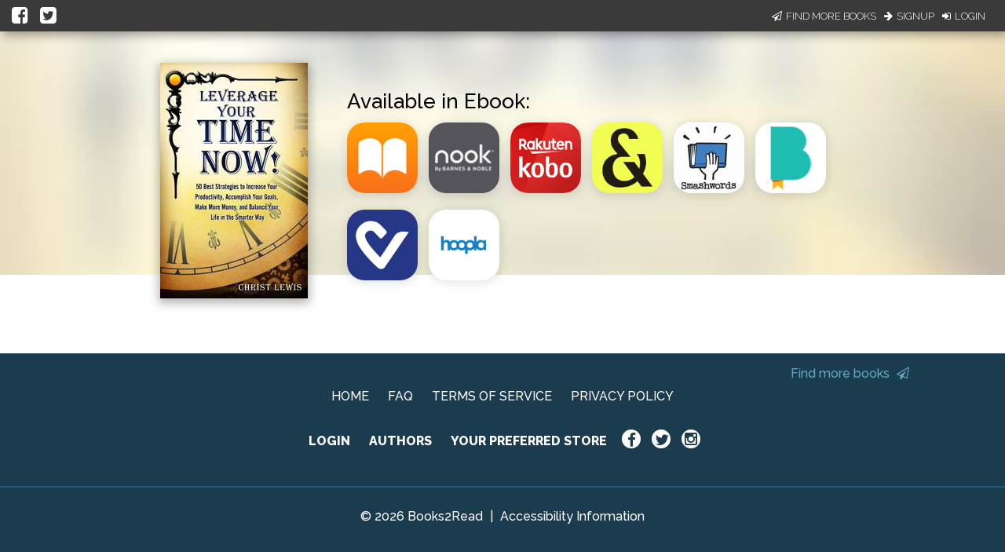

--- FILE ---
content_type: application/javascript
request_url: https://books2read.com/links/get-reader-context/?nocache=1768757000287&_=1768757000207
body_size: -151
content:
var urlKey="3RL0n4", readOnly=false, readerOwnsUbl="False", storePreference=null, doNotPrompt=false;